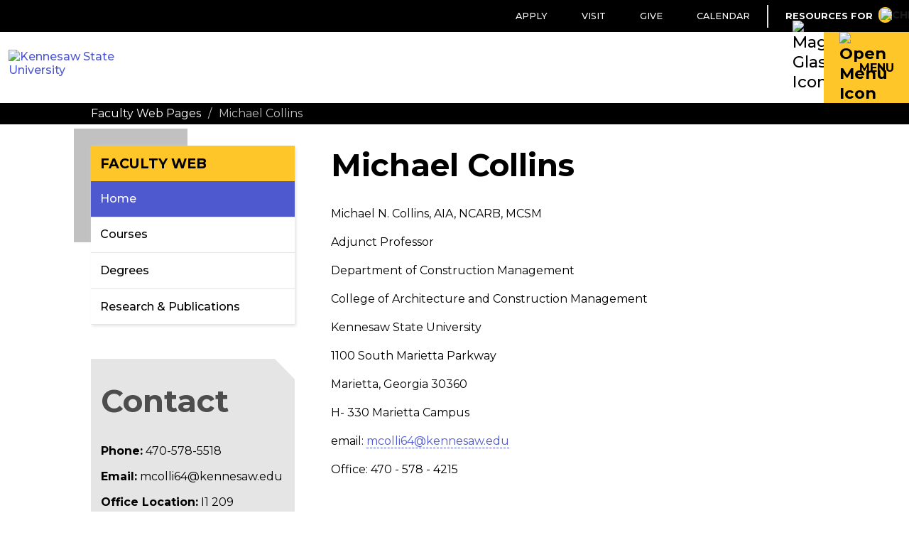

--- FILE ---
content_type: text/html; charset=UTF-8
request_url: https://facultyweb.kennesaw.edu/mcolli64/index.php
body_size: 18700
content:
<!DOCTYPE html><!DOCTYPE HTML><html lang="en">
   <head>
      <meta http-equiv="Content-Type" content="text/html; charset=UTF-8">
      <title>KSU | Faculty Web - Michael Collins</title>
      

<!-- Temp Emergency Banner Style Fix -->
<style>
#banner .klaxon img {
    margin-top: 2%;
}
#banner .klaxon a {
	border-bottom: 1px dashed white!important;
	color: white!important;
}

</style>

<!-- this is the headcode include :) -->
<meta http-equiv="X-UA-Compatible" content="IE=edge" />
<meta name="viewport" content="width=device-width, initial-scale=1, maximum-scale=5.0" />
<link rel="icon" type="image/png" href="https://webstatic.kennesaw.edu/_omni/images/favicon.ico">

<!-- Stylesheets -->
<link rel="stylesheet" href="https://webstatic.kennesaw.edu/_omni/css/flexslider.css"><!-- Flex Slider -->
<link rel="stylesheet" type="text/css" href="https://webstatic.kennesaw.edu/_omni/css/default_skin.css"><!-- Default -->
<link rel="stylesheet" type="text/css" href="https://webstatic.kennesaw.edu/_resources/css/legacy_snippets.css">
<link rel="stylesheet" type="text/css" href="https://fonts.googleapis.com/css2?family=Montserrat:wght@400;500;700;800&display=swap" />
<link rel="stylesheet" type="text/css" media="print" href="https://webstatic.kennesaw.edu/_omni/css/print.css?v=1.0.4"><!-- Print -->
<link rel="stylesheet" href="https://webstatic.kennesaw.edu/_omni/css/flex.css"><!-- Grids -->
<link rel="stylesheet" href="https://webstatic.kennesaw.edu/_omni/css/ou_tables.css"><!-- Tables -->
<link rel="stylesheet" href="https://webstatic.kennesaw.edu/_omni/css/font-awesome.min.css"><!-- Font Awesome -->

<!-- Scripts -->
<script src="https://webstatic.kennesaw.edu/_omni/js/jquery.js"></script>
<script type="text/javascript" src="https://webstatic.kennesaw.edu/_omni/js/matchMedia.js"></script>
<script src="https://webstatic.kennesaw.edu/_omni/js/skin_scripts.js"></script>

<!-- Favicons -->
<link rel="icon" sizes="192x192" href="https://webstatic.kennesaw.edu/_omni/images/global/icons/favicon-192x192.png" />
<link rel="apple-touch-icon" sizes="180x180" href="https://webstatic.kennesaw.edu/_omni/images/global/icons/favicon-180x180.png" />

<!-- Google -->
<meta name="google-site-verification" content="aRjtBbGjA0jGLQ4AtXHeltQdwKXDT3XjI6p1dUHHZb0" />


<script>
  (function(i,s,o,g,r,a,m){i['GoogleAnalyticsObject']=r;i[r]=i[r]||function(){
  (i[r].q=i[r].q||[]).push(arguments)},i[r].l=1*new Date();a=s.createElement(o),
  m=s.getElementsByTagName(o)[0];a.async=1;a.src=g;m.parentNode.insertBefore(a,m)
  })(window,document,'script','//www.google-analytics.com/analytics.js','ga');

  ga('create', 'UA-64267578-1', {'name': 'global'});
  ga('global.send', 'pageview');

</script>


<!-- Crazy Egg tracking - via StratComm -->
<script type="text/javascript" src="//script.crazyegg.com/pages/scripts/0093/6268.js" async="async"></script><script>
			var ou_dirname="/mcolli64/";
			var ou_filename="index.php";
		</script><script type="text/javascript">
			var page_id="https://facultyweb.kennesaw.edu/mcolli64/index.php";
		</script>
      
<!-- Insert google analytics here -->
<script>
  (function(i,s,o,g,r,a,m){i['GoogleAnalyticsObject']=r;i[r]=i[r]||function(){
  (i[r].q=i[r].q||[]).push(arguments)},i[r].l=1*new Date();a=s.createElement(o),
  m=s.getElementsByTagName(o)[0];a.async=1;a.src=g;m.parentNode.insertBefore(a,m)
  })(window,document,'script','//www.google-analytics.com/analytics.js','ga');

  ga('create', 'UA-64267578-2', 'auto');
  ga('send', 'pageview');

</script>
</head>
   <body>
      <div class="site_wrapper">
         <div id="header">
            <div class="inner_rim">
               <div class="logo_container small">                  <div class="top"><a href="http://www.kennesaw.edu">
                        <div class="logo"></div></a><p class="site_title"><a href="">Faculty Web</a></p>
                  </div>
                  <div class="bottom"></div>
               </div>
               
<div id="header_nav">
	<ul class="active">
		<li><a href="https://www.kennesaw.edu/apply.php">Apply</a></li>
		<li><a href="https://www.kennesaw.edu/visit.php">Visit</a></li>
		<li><a href="https://www.kennesaw.edu/give.php">Give</a></li>
      	<li><a href="https://www.kennesaw.edu/calendar.php">Calendar</a></li>
	</ul>

   <ul class="info_for_wrapper">
      <li class="info_for" tabindex="0" role="button" aria-label="Toggle Information Navigation" aria-expanded="false">
         <p>Resources For<img class="info_for_icon" src="https://webstatic.kennesaw.edu/_resources/images/template/chevron-down.svg" alt="Chevron Down Icon" height="15px" width="13px"></p>
<ul>
	<li><a href="https://www.kennesaw.edu/current-students/">Current Students</a></li>
	<li><a href="https://www.kennesaw.edu/online-students/">Online Only Students</a></li>
	<li><a href="https://www.kennesaw.edu/faculty-staff/">Faculty &amp; Staff</a></li>
	<li><a href="https://www.kennesaw.edu/parents-family/">Parents &amp; Family</a></li>
	<li><a href="https://www.kennesaw.edu/alumni-friends/">Alumni &amp; Friends</a></li>
	<li><a href="https://www.kennesaw.edu/community-business/">Community &amp; Business</a></li>
</ul>				</li>
   </ul>
</div></div>
         </div>
         <div id="gold_bar"><div id="new_header">
   <div id="ksu_logo">
      <a href="https://www.kennesaw.edu/">
      <img src="https://webstatic.kennesaw.edu/_resources/images/template/ksu_horizontal.svg" alt="Kennesaw State University" height="50px">
      </a>
   </div>
   <div id="main_search">
      <a tabindex="0" class="search_button" role="button" aria-label="Toggle Search" aria-controls="header_search" aria-expanded="false">
      <img src="https://webstatic.kennesaw.edu/_resources/images/template/search.svg" alt="Magnifying Glass Icon" height="20px" width="20px">
      </a>
      <form id="header_search" class="search" role="search" aria-label="Sitewide" action="https://ksusearch.kennesaw.edu/s/search.html?collection=kennesaw-search">
         <input type="hidden" name="collection" value="kennesaw-search">
         <input type="search" name="query" id="header_search_box" placeholder="KSU Search" aria-label="KSU Search" tabindex="-1">
         <input type="submit" value="SEARCH">
      </form>
   </div>
   <div class="main_nav">
      <a tabindex="0" class="hamburger_button" role="button" aria-label="Toggle Navigation" aria-controls="header_navigation" aria-expanded="true">
      <img class="open" src="https://webstatic.kennesaw.edu/_resources/images/template/bars.svg" alt="Open Menu Icon" width="20px">
      <img class="close" src="https://webstatic.kennesaw.edu/_resources/images/template/times.svg" alt="Close Menu Icon" width="20px">
      <span>MENU</span></a>
   </div>
</div>
<div class="nav_wrapper">
   <ul id="high_council_chamber">
      <li><a href="https://www.kennesaw.edu/about/">About KSU</a></li>
      <li><a href="https://www.kennesaw.edu/academics/">Academics</a></li>
      <li><a href="https://www.kennesaw.edu/admissions/">Admissions</a></li>
      <li><a href="https://www.kennesaw.edu/student-life/">Student Life</a></li>
      <li><a href="https://www.kennesaw.edu/research.php">Research</a></li>
      <li><a href="https://www.kennesaw.edu/alumni.php">Alumni</a></li>
      <li><a href="https://www.kennesaw.edu/athletics/">Athletics</a></li>
   </ul>
</div>
<ul id="mobile_high_council_chamber"><li><a href="/mcolli64/index.php">Home</a></li><li><a href="/mcolli64/courses.php">Courses</a></li><li><a href="/mcolli64/degrees.php">Degrees</a></li><li><a href="/mcolli64/research.php">Research &amp; Publications</a></li></ul></div>
         <div class="mobile_search"></div>
         <div id="banner" class="no_img">            <div class="inner_rim">
               <div class="bread_crumb">
                  <li><a href="/">Faculty Web Pages</a></li>
                  <li>/</li>
                  <li>Michael Collins</li>
               </div>
            </div>
         </div>
         <div class="page_wrapper">
            <div class="inner_rim page">
               <div class="sidebar left">
                  <div class="secondary_nav"><ul><li><a href="/mcolli64/index.php">Home</a></li><li><a href="/mcolli64/courses.php">Courses</a></li><li><a href="/mcolli64/degrees.php">Degrees</a></li><li><a href="/mcolli64/research.php">Research &amp; Publications</a></li></ul></div>
                  <div class="tie_bomber">
                     <h1>Contact</h1>
                     <p></p>
                     <p><strong>Phone:</strong> 470-578-5518</p>
<p><strong>Email:</strong> mcolli64@kennesaw.edu</p>
<p><strong>Office Location:</strong> I1 209</p>
<p><strong>Office Hours: </strong><br>		office hours: By appointments
   	</p></div>
               </div>
               <div class="content">
                  <h1>Michael Collins</h1>
                  <p>Michael N. Collins, AIA, NCARB, MCSM</p>
                  
                  <p>Adjunct Professor</p>
                  
                  <p>Department of Construction Management</p>
                  
                  <p>College of Architecture and Construction Management</p>
                  
                  <p>Kennesaw State University</p>
                  
                  <p>1100 South Marietta Parkway</p>
                  
                  <p>Marietta, Georgia 30360</p>
                  
                  <p>H- 330 Marietta Campus</p>
                  
                  <p>email: <a href="mailto:mcolli64@kennesaw.edu">mcolli64@kennesaw.edu</a></p>
                  
                  <p>Office: 470 - 578 - 4215</p>
               </div>
            </div>
         </div>
         <script type="text/javascript">// <![CDATA[
	$(document).ready(function() {
		$("ul.table:visible").not(".no_responsive").table_responsify().table_showhide();
	});
	// ]]></script>
<!-- Footer -->
<div id="footer" role="contentinfo">
    <div class="section is_black is_hidden_mobile is_constrained">
        <div class="section_content">
            <div class="three_col has_gap">
                <div class="is_flex_40">
					<div class="section_heading">
                    	<p class="heading is_bottom is_left is_text_4 is_gold">Contact Info</p>
					</div>
                    <div class="two_col has_gap">
                        <div>
                            <p><strong>Kennesaw Campus</strong><br>1000 Chastain Road<br>Kennesaw, GA 30144</p>
                            <p><strong>Marietta Campus</strong><br>1100 South Marietta Pkwy<br>Marietta, GA 30060</p>
                            <p><strong><a href="https://maps.kennesaw.edu/">Campus Maps</a></strong></p>
                        </div>
                        <div>
                            <p><strong>Phone</strong><br>470-KSU-INFO<br>(470-578-4636)</p>
                            <p><strong><a href="https://www.kennesaw.edu/info/">kennesaw.edu/info</a></strong></p>
                            <p><strong><a href="https://www.kennesaw.edu/news/media-resources.php">Media Resources</a></strong></p>
                        </div>
                    </div>
                </div>
                <div class="is_flex_20">
					<div class="section_heading">
						<p class="heading is_bottom is_left is_text_4 is_gold">Resources For</p>
					</div>
                    <ul class="link_list">
                        <li><a href="https://www.kennesaw.edu/current-students/">Current Students</a></li>
						<li><a href="https://www.kennesaw.edu/online-students/">Online Only Students</a></li>
                        <li><a href="https://www.kennesaw.edu/faculty-staff/">Faculty &amp; Staff</a></li>
                        <li><a href="https://www.kennesaw.edu/parents-family/">Parents &amp; Family</a></li>
                        <li><a href="https://www.kennesaw.edu/alumni-friends/">Alumni &amp; Friends</a></li>
                        <li><a href="https://www.kennesaw.edu/community-business/">Community &amp; Business</a></li>         
                    </ul>
                </div>
                <div class="is_flex_40">
					<div class="section_heading">
                		<p class="heading is_bottom is_left is_text_4 is_gold">Related Links</p>
					</div>
                    <div class="two_col has_gap">
                        <div>
                        <ul class="link_list">
                            <li><a href="https://www.kennesaw.edu/library/">Libraries</a></li>
                            <li><a href="https://ksuhousing.kennesaw.edu/">Housing</a></li>
                            <li><a href="https://financialaid.kennesaw.edu/">Financial Aid</a></li>
                            <li><a href="https://www.kennesaw.edu/degrees-programs/">Degrees, Majors &amp; Programs</a></li>
                            <li><a href="https://registrar.kennesaw.edu/">Registrar</a></li>
                            <li><a href="https://hr.kennesaw.edu/careers.php">Job Opportunities</a></li>
                        </ul>
                        </div>
                        <div>
                            <ul class="link_list">
                                <li><a href="https://police.kennesaw.edu/">Campus Security</a></li>      
								<li><a href="https://dga.kennesaw.edu/">Global Education</a></li>
								<li><a href="https://sustainability.kennesaw.edu/">Sustainability</a></li>
                                <li><a href="https://www.kennesaw.edu/accessibility.php">Accessibility</a></li>
                            </ul>
                        </div>
                    </div>
                </div>
            </div>
        </div>        
    </div>
    <div class="boilerplate">
        <div class="footer_logo"><img src="https://webstatic.kennesaw.edu/_resources/images/template/ksu_horizontal.svg" alt="Kennesaw State University Logo" height="70px" /></div>
        <div class="footer_resources">
            <div class="footer_socials">
				<div class="section_heading">
                	<p class="heading is_text_4 is_gold is_hidden_desktop" aria-level="4">Follow KSU</p>
				</div>
                <ul class="channels">
                    <li class="is_gold">
                        <a href="https://www.facebook.com/KennesawStateUniversity" aria-label="Facebook">
                            <div>
                                <img src="https://webstatic.kennesaw.edu/_resources/images/template/facebook-f.svg" alt="Facebook Icon" height="30px" />
                            </div>
                        </a>
                    </li>
                    <li class="is_gold">
                        <a href="https://x.com/kennesawstate" aria-label="Twitter">
                            <div>
                                <img src="https://webstatic.kennesaw.edu/_resources/images/template/x-twitter.svg" alt="X Icon" height="30px" />
                            </div>
                        </a>
                    </li>
                    <li class="is_gold">
                        <a href="https://www.linkedin.com/company/kennesaw-state-university" aria-label="LinkedIn">
                            <div>
                                <img src="https://webstatic.kennesaw.edu/_resources/images/template/linkedin-in.svg" alt="LinkedIn Icon" height="30px" />
                            </div>
                        </a>
                    </li>
                    <li class="is_gold">
                        <a href="https://instagram.com/kennesawstateuniversity" aria-label="Instagram">
                            <div>
                                <img src="https://webstatic.kennesaw.edu/_resources/images/template/instagram.svg" alt="Instagram Icon" height="30px" />
                            </div>
                        </a>
                    </li>
                    <li class="is_gold">
                        <a href="https://www.youtube.com/user/KennesawStatenow" aria-label="YouTube">
                            <div>
                                <img src="https://webstatic.kennesaw.edu/_resources/images/template/youtube.svg" alt="YouTube Icon" height="30px" />
                            </div>
                        </a>
                    </li>
                </ul>
            </div>
            <p class="ksu_info_mobile"><strong>470-KSU-INFO</strong> (470-578-4636)</p>
            <p class="copyright"><span id="directedit">©</span> 2026 Kennesaw State University. All Rights Reserved.</p>
            <ul class="link_list is_horizontal resources_links">
                <li><a href="https://www.kennesaw.edu/privacy-statement.php">Privacy Statement</a></li>
                <li><a href="https://www.kennesaw.edu/accreditation.php">Accreditation</a></li>
                <li><a href="https://www.kennesaw.edu/emergency/">Emergency Information</a></li>
                <li><a href="https://www.kennesaw.edu/concern/">Report a Concern</a></li>
                <li><a href="https://www.kennesaw.edu/feedback.php">Feedback</a></li>
                <li><a href="https://legal.kennesaw.edu/open_records_requests.php">Open Records</a></li>
                <li><a href="https://gbi.georgia.gov/human-trafficking-notice">Human Trafficking Notice</a></li>
                <li><a href="https://assistive.usablenet.com/tt/facultyweb.kennesaw.edu/mcolli64/index.php">Text Only</a></li>    
            </ul>        
        </div>
    </div>
</div>
<!-- /End of Footer -->

<script type="text/javascript">
	function directedit() {
		var link = document.getElementById("de").parentNode.innerHTML;
		document.getElementById("de").parentNode.innerHTML = "";
		document.getElementById("directedit").innerHTML = link;
	}
</script><noscript>Please enable JavaScript to view this page.</noscript><script type="text/javascript">
window.onload = function(){ directedit(); }
</script><noscript>Please enable JavaScript to view this page.</noscript>

<script src="https://webstatic.kennesaw.edu/_omni/js/direct-edit.js"></script>

<!--[if lte IE 8]>
<script type="text/javascript" src="js/secondary-nav_ie.js"></script>
<![endif]--> 
<script type="text/javascript" src="https://webstatic.kennesaw.edu/_omni/js/main.min.js"></script>
<script type="text/javascript" src="https://facultyweb.kennesaw.edu/_resources/js/secondary-nav.js"></script>
<script type="text/javascript" src="https://webstatic.kennesaw.edu/_omni/js/tables.js"></script>
<script type="text/javascript" src="https://facultyweb.kennesaw.edu/_resources/js/filter.js"></script></div>
      <div id="hidden"><a id="de" href="https://a.cms.omniupdate.com/11/?skin=kennesaw&amp;account=ou-educate&amp;site=ou-educate&amp;action=de&amp;path=/mcolli64/index.pcf" >©</a></div>
   </body>
</html>